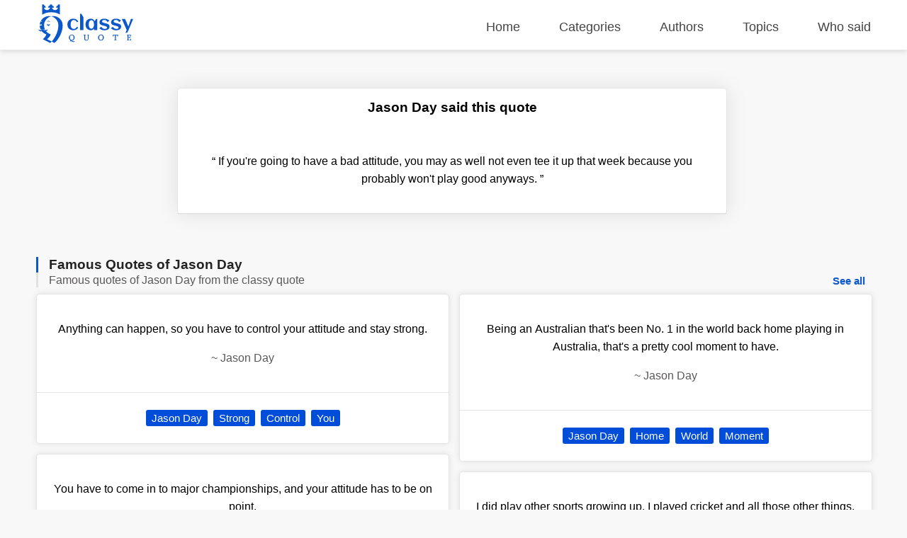

--- FILE ---
content_type: text/html; charset=UTF-8
request_url: https://classyquote.com/quotes/jason-day-360803
body_size: 5182
content:
<!DOCTYPE html>
<html lang="en">
<head>
    <meta charset="UTF-8">
    <meta name="viewport" content="width=device-width, initial-scale=1.0">
    <meta http-equiv="X-UA-Compatible" content="ie=edge">
    <title>Who said &#039;If you&#039;re going to have a bad attit...&#039; | ClassyQuote</title>
    <link rel="icon" type="image/svg+xml" href="https://classyquote.com/logo/icon.svg">
    <meta name="description" content="If you&#039;re going to have a bad attitude, you may as well not even tee it up that week because you probably won&#039;t play good anyways.">
    <meta property="og:title" content="Who said &#039;If you&#039;re going to have a bad attit...&#039; | ClassyQuote">
    <meta property="og:description" content="If you&#039;re going to have a bad attitude, you may as well not even tee it up that week because you probably won&#039;t play good anyways.">
    <meta property="og:url" content="https://classyquote.com/quotes/jason-day-360803">
    <link rel="canonical" href="https://classyquote.com/quotes/jason-day-360803">
    <!-- Global site tag (gtag.js) - Google Analytics -->
    <script async src="https://www.googletagmanager.com/gtag/js?id=UA-220757342-1"></script>
    <script>
        window.dataLayer = window.dataLayer || [];
        function gtag(){dataLayer.push(arguments);}
        gtag('js', new Date());

        gtag('config', 'UA-220757342-1');
    </script>
        <meta property="og:site_name" content="Classy Quote">
    <meta property="og:type" content="article">
    <style>
    /* header style */
    body {
        margin: 0px;
        background-color: #f8f8f8;
        font-family: sans-serif;
    }
    a {
        text-decoration: none;
        color: inherit;
    }

    ul {
        display: inline-block;
        list-style: none;
        padding: 0px;
    }

    p{
        line-height: 25px;
    }

    .h2 {
        font-size: 1.5em;
        font-weight: bold;
    }
    .container {
        max-width: 1450px;
        margin: 0 auto;
        width: 92%;
    }
    header {
        position: fixed;
        top: 0;
        width: 100%;
        border-bottom: 1px solid #ededed;
        height: 60px;
        padding-top: 10px;
        z-index: 1;
        box-shadow: 0px 2px 6px 0px rgb(0 0 0 / 12%);
        background-color: white;
    }
    .logo {
        display: inline-block;
       
        margin-top: -4px;
    }
    .logo img {
        width: 140px;
        height: 55px;
    }
    header nav {
        float: right;
    }
    header nav ul {
        font-size: 18px;
    }
    header nav ul li {
        display: inline-block;
        margin-left: 50px;
    }
    header nav ul li a {
       color: #444;
    }
    header nav ul li a.active {
       color: #0a58ca;
       font-weight: 600;
    }
    header nav ul li a:hover {
        color: #0a58ca;
    }
    /* end of header */
    main {
        margin-top: 70px;
        width: 100%;
        min-height: 62vh;
    }
    .box {
        background-color: white;
        color: black;
        text-align: center;
        margin: 0.5% 0.5% 0px 0px;
        border: 1px rgb(0 0 0 / 10%) solid;
        box-shadow: 0 0 30px 0 rgb(0 0 0 / 10%);
        border-radius: 5px;
        display: flex;
        flex-direction: column;
        justify-content: center;
    }
    .bx-big {
        width: 32.72%;
    }
    .bx-big:nth-child(3n) {
        margin: 0.5% 0px 0px 0px;
    }
    .bx-medium {
        padding: 1.2%;
        width: 21.9%;
        min-height: 150px;
        font-size: 18px;
    }
    .bx-medium:nth-child(4n) {
        margin: 0.5% 0px 0px 0px;
    }
    .bx-small {
        width: 15.98%;
        height: 150px;
        font-size: 20px;
    }
    .bx-small p {
        padding: 0px 10px;
    }
    .bx-small:nth-child(6n) {
        margin: 0.5% 0px 0px 0px;
    }
    .tag {
        display: inline-block;
        color: white;
        cursor: pointer;
        background-color: #004dda;
        font-size: 15px;
        padding: 3px 8px;
        border-radius: 3px;
        white-space: nowrap;
    }
    .hover {
        transition: all .2s ease-out;
    }
    .hover:hover {
        cursor: pointer;
        transform: scale(1.005);
        box-shadow: 0 10px 10px 0px rgb(0 0 0 / 10%)
    }
    .box .hover {
        display: block;
    }
    footer {
        background-color: #0a58ca;
        color: white;
        padding: 10px 0px;
    }
    footer a {
        color: white;
    }
    .ul-flex {
        display: flex;
        flex-wrap: wrap;
        justify-content: space-between;
    }
    .ul-flex > li {
        width: fit-content;
        max-width: 23%;
        margin-right: 2%;
    }
    .ul-flex > li:nth-child(4n){
        margin-right:0px; 
    }
    .ul-flex ul > li {
        margin-bottom: 15px;
    }

    .title-part {
        text-align: center;
        padding: 50px 20px 10px 20px;
    }

    .title-part h2 {
        font-size: 20px;
        color: #5a5858;
        font-weight: 300;
    }

    .title-part form {
        max-width: 600px;
        margin: 0 auto;
    }

    .searchBox {
        height: calc(2.55rem + 2px);
        font-size: 20px;
        border-radius: 3px 0px 0px 3px;
        color: #495057;
        border: 1px solid #d2d8dd;
        width:75%;
    }
    .searchBox:focus {
        outline: none;
    }
    .searchBtn {
        height: calc(2.55rem + 6px);
        font-size: 20px;
        border: none;
        border-radius: 0px 3px 3px 0px;
        color: #ffffff;
        background-color: #0a58ca;
        width:24%;
        cursor: pointer;
    }

    .main-content .part {
        margin: 50px 0px;
    }
    .part-content {
        display: flex;
        flex-wrap: wrap;
        margin-top: 5px;
    }
    .load-more{
        text-align: center;
        margin: 30px 10px 0px 10px;
    }
    #load-more {
        display: inline-block;
        padding: 15px 120px;
        font-size: 17px;
        font-weight: bold;
        background: white;
        color: #004dda;
        border: 1px solid #dcdcdc;
        border-radius: 5px;
        box-shadow: 0 0 10px 0 rgb(0 0 0 / 10%);
    }
    #load-more:hover {
       background: #ffffff9e;
    }
    .icon-loader {
        display: none;
        width: 40px;
        -webkit-animation:spin 1s linear infinite;
        -moz-animation:spin 1s linear infinite;
        animation:spin 1s linear infinite;
    }

    a.follow-as {
        background-color: white;
        display: block;
        width: 30px;
        height: 30px;
        margin-right: 5px;
        border-radius: 50px;
        text-align: center;
    }

    a.follow-as img {
        padding: 5px;
        display: block;
        width: 20px;
        height: 20px;
    }

    .disable {
        color: #bbbbbb;
        cursor: no-drop;
    }

    .disable.follow-as {
        background-color: #eae8e8;
    }
    .not-found {
        color: #5a5858;
        text-align: center;
        margin: 15vh;
    }
    .Copyright {
        display: flex;
        justify-content: center;
        align-items: center;
        background-color: #0848a5;
        height: 40px;
        margin-bottom: -10px;
    }

    @-moz-keyframes spin { 
        100% { -moz-transform: rotate(360deg); } 
    }
    @-webkit-keyframes spin { 
        100% { -webkit-transform: rotate(360deg); } 
    }
    @keyframes  spin { 
        100% { 
            -webkit-transform: rotate(360deg); 
            transform:rotate(360deg); 
        } 
    }

    @media (max-width: 800px) {
        header {
            height: fit-content;
            min-height: 125px;
        }
        header nav{
            float: none;
        }
        header nav ul {
            width: 100%;
            display: flex;
            flex-wrap: wrap;
            justify-content: space-between;
        }
        header nav ul li {
            margin: 5px 0%;
        }
        .logo{
            width: 100%;
        }
        .logo img {
            display: block;
            width: 150px;
            height: 55px;
            margin: 0 auto;
        }
        .bx-big {
            width: 49.18%;
            margin: 1% 1% 0px 0px;
        }
        .bx-small{
            width: 32.34%;
            margin: 1% 1% 0px 0px;
        }
        .bx-medium{
            width: 46.78%;
            margin: 1% 1% 0px 0px;
        }
        .bx-big:nth-child(3n) {
            margin: 1% 1% 0px 0px;
        }
        .bx-big:nth-child(2n) {
            margin: 1% 0px 0px 0px;
        }
        .bx-medium:nth-child(2n) {
            margin: 1% 0px 0px 0px;
        }
        .bx-small:nth-child(3n) {
            margin: 1% 0px 0px 0px;
        }
    }

    @media (max-width: 674px) {
        header nav ul {
            font-size: 16px;
            justify-content: start;
        }

        header nav ul li {
            margin: 5px 20px;
        }
        main {
            margin-top: 100px;
        }
        .searchBox{
            width: 92%;
        }
        .searchBtn{
            width: 93.3%;
            margin-top: 5px;
            border-radius: 3px;
        }
        .bx-big {
            width: 100%;
            margin: 10px 0px 0px 0px;
        }
        .bx-medium {
            width: 100%;
            margin: 1% 0px 0px 0px;
        }
        .bx-small {
            width: 48.82%;
            height: 115px;
            margin: 1% 1% 0px 0px;
        }
        
        .bx-big:nth-child(3n) {
            margin: 10px 0px 0px 0px;
        }
        .bx-big:nth-child(2n) {
            margin: 10px 0px 0px 0px;
        }
        .bx-medium:nth-child(2n) {
            margin: 1% 0px 0px 0px;
        }
        .bx-small:nth-child(3n) {
            margin: 1% 1% 0px 0px;
        }
        .bx-small:nth-child(2n) {
            margin: 1% 0px 0px 0px;
        }
        footer .ul-flex {
            display: inline-block;
        }

        footer .ul-flex > li {
            width: 100%;
            max-width: 100%;
            text-align: center;
        }
        .Copyright {
            font-size: 12px;
        }
    }

    @media (max-width: 330px) { 
        header nav ul li {
            margin: 5px 18px;
        }
    }
    
</style>        <style>
    #search {
        width: 99%;
        height: 100px
    }

    .searchBtn {
        width: 100%;
    }

    .quote-content {
        padding: 20px;
        border-bottom: 1px rgb(0 0 0 / 10%) solid;
    }

    .quote-day-part .quote-content {
        padding: 5px 20px 20px 20px;
    }

    .quote-day-part .box {
        margin: 0.5% 0px 0px 0px;
    }

    .quote-footer {
        padding: 20px;
    }

    .quote-tag a {
        text-decoration: none;
        margin: 4px 2px;
    }

    .quote-day-part {
        max-width: 600px;
        margin: 0 auto;
    }

    .author-name {
        color: #5a5858;
    }

    .h2 {
        font-size: 1.2em;
    }

    .blue-border-left {
        border-left: 2.5px #0a58ca solid;
        padding-left: 15px;
    }
    .blue-border-left h2, .blue-border-left h1 {
        font-size: 26px;
        margin: 0px;
        color: #000000db;
    }
    .gray-border-left {
        border-left: 2.5px #e1e1e1 solid;
        padding-left: 15px;
        color: #5a5858;
    }
    .gray-border-left, .gray-border-left h2, .gray-border-left h3 {
        font-size: 18px;
        margin-bottom: 2px
        
    }
    .gray-border-left h2, .gray-border-left h3 {
        font-weight: 300;
        margin: 0px;
        display: inline-block;
    }
    a.see-all {
        float: right;
        color: #0a58ca;
        cursor: pointer;
        font-size: 15px;
        padding: 3px 8px;
        border-radius: 3px;
        font-weight: 600;
    }
    .quote-content {
        padding: 20px;
        border-bottom: 1px rgb(0 0 0 / 10%) solid;
    }
    
    .part-content {
        justify-content: space-between;
    }

    .part-content-quote-single {
        margin: 0 auto;
        max-width: 780px;
    }
 
    .part-content-quote {
        columns: 2;
    }

    .part-content-quote .box {
        display: inline-block;
        width: 100%;
        margin: 7px 0px;
        box-shadow: 0 0 10px 0 rgb(0 0 0 / 10%);
    }
    .single h2{
       font-size: 1.2em;
    }
    .single h3{
        font-size: 0.9em;
    }

    @media (max-width: 800px) {
        .title-part {
            padding: 70px 1px 10px 1px;
        }
    }

    @media (max-width: 674px) {
        h1 {
            font-size: 20px;
        }

        h2 {
            font-size: 15px;
        }

        .blue-border-left h2, .blue-border-left h1 {
            font-size: 20px;
        }

        .gray-border-left h2, .gray-border-left h3 {
            font-size: 15px;
        }

        a.see-all {
            font-size: 14px;
        }

        .title-part {
            padding: 60px 1px 10px 1px;
        }

        #search {
            width: 98%;
        }
        .quote-footer {
            display: flex;
            flex-wrap: wrap;
            padding: 10px 20px 10px 10px;
        }
        span.quote-tag {
            flex: 1;
            padding: 5px 10px;
        }
        .quote-tag a {
            width: 100%;
            padding: 5px 5px;
        }
        .part-content {
            display: block;
        }
    }
   
</style></head>
<body>
    <header>
    <div class="container">
        <div class="logo">
            <img src="https://classyquote.com/logo/logo.svg" alt="Classy Quote logo">
        </div>
        <nav>
            <ul>
                <li>
                    <a href="/" class="">Home</a>
                </li>
                <li>
                    <a href="/categories" class="">Categories</a>
                </li>
                <li>
                    <a href="/authors" class="">Authors</a>
                </li>
                <li>
                    <a href="/topics" class="">Topics</a>
                </li>
                <li>
                    <a href="/who-said" class="">Who said</a>
                </li>
            </ul>
        </nav>
    </div>
    
</header>
        <main>
            <div class="container">
    <div class="main-content">
        <section class="title-part">
            <div class="part-content-quote-single">
                <div class="box">
                    <h1 class="h2">Jason Day said this quote</h1>
                    <div class="quote-content">
                        <p><span class="qoute-text">&#8220;</span><span class="qoute-text"> If you&#039;re going to have a bad attitude, you may as well not even tee it up that week because you probably won&#039;t play good anyways. </span><span class="qoute">&#8221;</span></p>
                    </div>
                </div>
            </div>
        </section>
        <div class="part">
            <div class="part-title single">
                <div class="blue-border-left">
                    <h2 class="h2">Famous Quotes of Jason Day</h2>
                </div>
                <div class="gray-border-left">
                    <h3 class="h3">Famous quotes of Jason Day from the classy quote</h3>
                    <a href= /authors/jason-day class="see-all">See all</a>
                </div>
            </div>
            <div class="part-content-quote">
                                                            <div class="box bx-big">
                            <a href="https://classyquote.com/quotes/jason-day-360907" class="hover">
                                <div class="quote-content">
                                    <p class="qoute-text">Anything can happen, so you have to control your attitude and stay strong.</p>
                                    <p class="author-name"><span  class="befor-aut">~ </span><span class="qoute-aut"> Jason Day </span></p>
                                </div>
                            </a>
                            <div class="quote-footer">
                                <span class="quote-tag"><a class="tag" href="https://classyquote.com/authors/jason-day">Jason Day</a></span>
                                                                    <span class="quote-tag"><a class="tag" href="https://classyquote.com/categories/strong">Strong</a></span>
                                                                    <span class="quote-tag"><a class="tag" href="https://classyquote.com/categories/control">Control</a></span>
                                                                    <span class="quote-tag"><a class="tag" href="https://classyquote.com/categories/you">You</a></span>
                                                            
                            </div>
                        </div>
                                            <div class="box bx-big">
                            <a href="https://classyquote.com/quotes/jason-day-361063" class="hover">
                                <div class="quote-content">
                                    <p class="qoute-text">You have to come in to major championships, and your attitude has to be on point.</p>
                                    <p class="author-name"><span  class="befor-aut">~ </span><span class="qoute-aut"> Jason Day </span></p>
                                </div>
                            </a>
                            <div class="quote-footer">
                                <span class="quote-tag"><a class="tag" href="https://classyquote.com/authors/jason-day">Jason Day</a></span>
                                                                    <span class="quote-tag"><a class="tag" href="https://classyquote.com/categories/you">You</a></span>
                                                                    <span class="quote-tag"><a class="tag" href="https://classyquote.com/categories/championships">Championships</a></span>
                                                                    <span class="quote-tag"><a class="tag" href="https://classyquote.com/categories/point">Point</a></span>
                                                            
                            </div>
                        </div>
                                            <div class="box bx-big">
                            <a href="https://classyquote.com/quotes/jason-day-369115" class="hover">
                                <div class="quote-content">
                                    <p class="qoute-text">Being an Australian that&#039;s been No. 1 in the world back home playing in Australia, that&#039;s a pretty cool moment to have.</p>
                                    <p class="author-name"><span  class="befor-aut">~ </span><span class="qoute-aut"> Jason Day </span></p>
                                </div>
                            </a>
                            <div class="quote-footer">
                                <span class="quote-tag"><a class="tag" href="https://classyquote.com/authors/jason-day">Jason Day</a></span>
                                                                    <span class="quote-tag"><a class="tag" href="https://classyquote.com/categories/home">Home</a></span>
                                                                    <span class="quote-tag"><a class="tag" href="https://classyquote.com/categories/world">World</a></span>
                                                                    <span class="quote-tag"><a class="tag" href="https://classyquote.com/categories/moment">Moment</a></span>
                                                            
                            </div>
                        </div>
                                            <div class="box bx-big">
                            <a href="https://classyquote.com/quotes/jason-day-370585" class="hover">
                                <div class="quote-content">
                                    <p class="qoute-text">I did play other sports growing up. I played cricket and all those other things, but I was just so much more talented in golf, and that&#039;s all I wanted to do.</p>
                                    <p class="author-name"><span  class="befor-aut">~ </span><span class="qoute-aut"> Jason Day </span></p>
                                </div>
                            </a>
                            <div class="quote-footer">
                                <span class="quote-tag"><a class="tag" href="https://classyquote.com/authors/jason-day">Jason Day</a></span>
                                                                    <span class="quote-tag"><a class="tag" href="https://classyquote.com/categories/golf">Golf</a></span>
                                                                    <span class="quote-tag"><a class="tag" href="https://classyquote.com/categories/growing%20up">Growing Up</a></span>
                                                                    <span class="quote-tag"><a class="tag" href="https://classyquote.com/categories/play">Play</a></span>
                                                            
                            </div>
                        </div>
                                                </div>
        </div>
    </div>
</div>
        </main>
        <footer>
    <div class="container">
       <ul class="ul-flex">
           <li>
            <h2>Classy Quote</h2>
            <p>ClassyQuote has been providing 500000+ famous quotes from 40000+ popular authors to our worldwide community.</p>
           </li>
           <li>
            <p class="h2">Other Pages</p>
            <ul>
                <li>
                    <a href="/about">About Us</a>
                </li>
                <li>
                    <a href="/contact">Contact Us</a>
                </li>
                <li>
                    <a href="/privacy">Privacy Policy</a>
                </li>
                <li>
                    <a href="/terms">Terms of Use</a>
                </li>
            </ul>
           </li>
           <li>
            <p class="h2">Our Products</p>
            <ul>
                <li>
                    <a title="Chrome Extention" href="https://chrome.google.com/webstore/detail/classy-quote-new-tab/ldccejbidakmooeoakkfgegfdhhjajco">Chrome Extention</a>
                </li>
                <li>
                    <a title="Chrome Extention" href="https://microsoftedge.microsoft.com/addons/detail/classy-quote-new-tab/ioefankdambleligadhhdceninkacgfb">Microsoft Edge Add-on</a>
                </li>
                
            </ul>
           </li>
           <li>
            <p class="h2">Follow Us</p>
            <ul>
                <li>
                    <a class="follow-as" title="Facebook" href="https://www.facebook.com/ClassyQuoteMedia"><img src="https://classyquote.com/logo/fb.svg" alt="Facebook"></a>
                </li>
                <li>
                    <a class="follow-as disable" title="Instagram coming soon" href="#"><img src="https://classyquote.com/logo/in.svg" alt="Instagram"></a>
                </li>
            </ul>
           </li>
       </ul>
    </div>
    <div class="Copyright">
        Copyright &copy; 2026 ClassyQuote. All rights reserved.
   </div>
</footer>    <script>

    window.onload = function(){
        var disable = document.querySelectorAll('.disable');
        if(disable){
            disable.forEach(el => el.addEventListener('click', event => {
                event.preventDefault();
            }));
        }
        var src = document.querySelectorAll('[data-src]');
        src.forEach(element => {
            var src =  element.getAttribute('data-src');
            var w = element.clientWidth;
            if(element.tagName == "img"){
                element.src = src;
            }else{
                src += "&client_id=ysTs6ccvbo1vSKzdmysR1U7Wf-V50vB5vHNNGQoUyt8";
                fetch(src).then(function (response) {
                    return response.json();
                }).then(function (response) {
                    src = response.urls.raw+"&w="+w;
                    element.style.backgroundImage = "url('"+src+"')";
                    element.style.backgroundSize = 'cover';
                });
            }
        });
    }
</script>    </body>
</html>

--- FILE ---
content_type: image/svg+xml
request_url: https://classyquote.com/logo/logo.svg
body_size: 10675
content:
<svg id="Layer_1" data-name="Layer 1" xmlns="http://www.w3.org/2000/svg" viewBox="15 15 275.45 112.82"><defs><style>.cls-1{fill:#0a58ca;}.cls-2{fill:#fff;}</style></defs><title>ClassyQuote</title><path class="cls-1" d="M109.82,67.69A13.28,13.28,0,0,1,111,65a9.15,9.15,0,0,1,1.73-2.2,7.57,7.57,0,0,1,2.36-1.49,8.25,8.25,0,0,1,3.08-.54,9.1,9.1,0,0,1,5.48,1.64,8.9,8.9,0,0,1,3.26,4.7l4.06-1.61a12.78,12.78,0,0,0-2.43-3.93,14,14,0,0,0-3.43-2.71A15.46,15.46,0,0,0,121,57.29a20.3,20.3,0,0,0-4.56-.51A18.63,18.63,0,0,0,109.57,58a15.48,15.48,0,0,0-8.89,8.77,18.61,18.61,0,0,0,0,13.54,16.12,16.12,0,0,0,3.55,5.32,15.93,15.93,0,0,0,5.38,3.47,18.11,18.11,0,0,0,6.77,1.24,19.65,19.65,0,0,0,4.45-.5A16.19,16.19,0,0,0,125,88.3a14,14,0,0,0,3.44-2.65,12.26,12.26,0,0,0,2.43-3.8l-4.09-1.5a9.18,9.18,0,0,1-1.36,2.48,10,10,0,0,1-2,1.92A9,9,0,0,1,121,86a8.75,8.75,0,0,1-2.81.45,9.21,9.21,0,0,1-3.24-.53,7.4,7.4,0,0,1-2.42-1.45,8,8,0,0,1-1.69-2.16,13.18,13.18,0,0,1-1.07-2.67,17.78,17.78,0,0,1-.57-3,29.38,29.38,0,0,1-.17-3.09,23.06,23.06,0,0,1,.2-2.94A16.6,16.6,0,0,1,109.82,67.69Z"/><polygon class="cls-1" points="136.51 42.75 136.51 89.7 145.92 89.7 145.92 52.52 140.13 42.75 136.51 42.75"/><path class="cls-1" d="M182.52,57.56l-4.18,7a11.78,11.78,0,0,0-1.68-3.18,11.29,11.29,0,0,0-2.48-2.45,11.57,11.57,0,0,0-3.09-1.58,11.27,11.27,0,0,0-3.55-.55A15.67,15.67,0,0,0,161,58.09a14.19,14.19,0,0,0-4.89,3.57A15.71,15.71,0,0,0,153,67a21.08,21.08,0,0,0,0,13.14,15.71,15.71,0,0,0,3.07,5.33A14.19,14.19,0,0,0,161,89a15.67,15.67,0,0,0,6.57,1.31,12,12,0,0,0,5.17-1.1,10.52,10.52,0,0,0,4-3.38V89.7h9.4V57.56ZM176.5,76a20.34,20.34,0,0,1-.52,2.72,17.29,17.29,0,0,1-.95,2.64,9.9,9.9,0,0,1-1.43,2.28,6.74,6.74,0,0,1-2,1.6,5.39,5.39,0,0,1-2.57.6,6.24,6.24,0,0,1-2.76-.57,6.17,6.17,0,0,1-2-1.53,8.42,8.42,0,0,1-1.38-2.21,14.58,14.58,0,0,1-.85-2.62,19.89,19.89,0,0,1-.43-2.75c-.09-.93-.13-1.8-.13-2.62s0-1.68.13-2.6a19.75,19.75,0,0,1,.43-2.74,14.33,14.33,0,0,1,.85-2.62,8.26,8.26,0,0,1,1.38-2.21,6.17,6.17,0,0,1,2-1.53,6.24,6.24,0,0,1,2.76-.57,6.57,6.57,0,0,1,2.78.55,6.06,6.06,0,0,1,2,1.52,8.42,8.42,0,0,1,1.4,2.2,13.86,13.86,0,0,1,.84,2.6,21.43,21.43,0,0,1,.44,2.76q.12,1.38.12,2.64A18.62,18.62,0,0,1,176.5,76Z"/><path class="cls-1" d="M219.5,74.23a9,9,0,0,0-2.26-1.6,21.27,21.27,0,0,0-2.69-1.14c-.93-.33-1.87-.62-2.83-.87s-1.86-.49-2.71-.73c-.5-.15-1.07-.29-1.7-.42s-1.28-.28-1.94-.46-1.33-.38-2-.61a7.23,7.23,0,0,1-1.71-.87,4.39,4.39,0,0,1-1.21-1.22,3.46,3.46,0,0,1,.31-3.9,4.74,4.74,0,0,1,1.86-1.18,8.53,8.53,0,0,1,2.35-.47c.84-.06,1.59-.09,2.26-.09a7.64,7.64,0,0,1,2.24.37,8.76,8.76,0,0,1,2.36,1.12,9.88,9.88,0,0,1,2.15,2,9.62,9.62,0,0,1,1.6,2.86l5.48-4.51a11.56,11.56,0,0,0-2.78-2.42,20.73,20.73,0,0,0-3.59-1.79,21.57,21.57,0,0,0-4-1.12,21.22,21.22,0,0,0-3.86-.37,25.65,25.65,0,0,0-5.26.53A13.87,13.87,0,0,0,197,59.1a9.68,9.68,0,0,0-3.27,3.37,10.09,10.09,0,0,0-1.24,5.22,7.14,7.14,0,0,0,.57,3,7,7,0,0,0,1.53,2.2,9.68,9.68,0,0,0,2.23,1.6,19.13,19.13,0,0,0,2.65,1.16c.93.32,1.87.61,2.81.86s1.85.49,2.7.74c.47.13,1,.26,1.65.4s1.28.3,2,.49,1.35.4,2,.64a8.22,8.22,0,0,1,1.78.89,4.51,4.51,0,0,1,1.26,1.24,2.79,2.79,0,0,1,.49,1.65,3,3,0,0,1-.38,1.57,3.26,3.26,0,0,1-1,1.09,5.12,5.12,0,0,1-1.43.68,11.79,11.79,0,0,1-1.64.38,15.94,15.94,0,0,1-1.64.16c-.54,0-1,0-1.45,0a6.31,6.31,0,0,1-2-.45A13.21,13.21,0,0,1,202,84.72a17.47,17.47,0,0,1-2.58-2,9.93,9.93,0,0,1-2-2.57L192,84.64q2,1.56,3.69,2.64A20.19,20.19,0,0,0,199,89.05a17.22,17.22,0,0,0,3.51,1,26.59,26.59,0,0,0,4.23.3,29,29,0,0,0,3.59-.22,21.33,21.33,0,0,0,3.47-.72,15.57,15.57,0,0,0,3.1-1.33,9.33,9.33,0,0,0,2.5-2A8.75,8.75,0,0,0,221,83.19a10.7,10.7,0,0,0,.62-3.76,7.09,7.09,0,0,0-.59-3A7.38,7.38,0,0,0,219.5,74.23Z"/><path class="cls-1" d="M254.63,83.19a10.71,10.71,0,0,0,.61-3.76,7.09,7.09,0,0,0-.58-3,7.38,7.38,0,0,0-1.56-2.21,9.09,9.09,0,0,0-2.27-1.6,20.67,20.67,0,0,0-2.69-1.14c-.92-.33-1.87-.62-2.82-.87l-2.72-.73c-.5-.15-1.06-.29-1.69-.42s-1.28-.28-1.95-.46-1.32-.38-2-.61a7.23,7.23,0,0,1-1.71-.87,4.29,4.29,0,0,1-1.22-1.22,3.11,3.11,0,0,1-.45-1.71,3,3,0,0,1,.76-2.19,4.71,4.71,0,0,1,1.87-1.18,8.45,8.45,0,0,1,2.35-.47q1.25-.09,2.25-.09a7.54,7.54,0,0,1,2.24.37,8.81,8.81,0,0,1,2.37,1.12,9.84,9.84,0,0,1,2.14,2A9.62,9.62,0,0,1,249.2,67l5.48-4.51a11.56,11.56,0,0,0-2.78-2.42,20.38,20.38,0,0,0-3.59-1.79,21.69,21.69,0,0,0-3.95-1.12,21.41,21.41,0,0,0-3.87-.37,25.72,25.72,0,0,0-5.26.53,13.87,13.87,0,0,0-4.62,1.79,9.68,9.68,0,0,0-3.27,3.37,10.09,10.09,0,0,0-1.24,5.22,7.14,7.14,0,0,0,.57,3,7,7,0,0,0,1.53,2.2,9.68,9.68,0,0,0,2.23,1.6,19.26,19.26,0,0,0,2.66,1.16c.92.32,1.86.61,2.81.86s1.84.49,2.7.74c.46.13,1,.26,1.64.4s1.28.3,2,.49,1.35.4,2,.64a8,8,0,0,1,1.78.89,4.69,4.69,0,0,1,1.27,1.24,2.86,2.86,0,0,1,.48,1.65,3.09,3.09,0,0,1-.37,1.57,3.37,3.37,0,0,1-1,1.09,5.32,5.32,0,0,1-1.44.68,11.47,11.47,0,0,1-1.64.38,15.67,15.67,0,0,1-1.64.16c-.54,0-1,0-1.45,0a6.31,6.31,0,0,1-2-.45,13.21,13.21,0,0,1-2.59-1.28,16.89,16.89,0,0,1-2.57-2,9.71,9.71,0,0,1-2-2.57l-5.49,4.48q2,1.56,3.69,2.64a20.27,20.27,0,0,0,3.33,1.77,17,17,0,0,0,3.5,1,26.63,26.63,0,0,0,4.24.3,29.18,29.18,0,0,0,3.59-.22,21.21,21.21,0,0,0,3.46-.72,15.33,15.33,0,0,0,3.1-1.33A9.37,9.37,0,0,0,253,86,9.12,9.12,0,0,0,254.63,83.19Z"/><path class="cls-1" d="M290,57.56,278.26,85.83q-2,4.85-4.47,9.59c-.34.66-.72,1.3-1.07,2h-5.15q.36-.66.72-1.35c.62-1.17,1.18-2.32,1.7-3.47a23.94,23.94,0,0,0,1.2-3.13L257.13,57.56h9.41l9.55,21.73,7.34-21.73Z"/><path class="cls-1" d="M77.66,15.51V44.65h-.2c-5.89-4-14.79-6.48-24.74-6.48S33.87,40.69,28,44.65H26.64V15.51h4.49c1.87,3.91,1.87,3.91,5.4,5.25v4.58c-1.73.34-3.14-.55-4.65-.93-.41,3.41,3.72,7.36,8,7.69,4.74.37,9.41-3.34,9.46-7.6l-4.68,1.14v-5a5.71,5.71,0,0,0,5.15-5.13H54.5c.57,2.85,2.16,4.69,5.19,5.08v5.06c-1.64-.41-3.12-.77-4.58-1.1-.55,3.06,3.44,7.06,7.63,7.54,4.76.55,9.56-3.1,9.82-7.62-1.51.4-3,.77-4.72,1.2V20.83C72,18.62,72,18.62,73.06,15.51Z"/><polygon class="cls-2" points="27.74 88.31 27.74 88.31 27.74 88.31 27.74 88.31"/><path class="cls-1" d="M86,76.27a59.8,59.8,0,0,1-1.77,14,73.44,73.44,0,0,1-5,13.88,85.58,85.58,0,0,1-7.51,12.74,60.7,60.7,0,0,1-9.34,10.48L54.12,123a61.58,61.58,0,0,0,5-6.19,85.58,85.58,0,0,0,7.51-12.74,73.44,73.44,0,0,0,5-13.88,59.8,59.8,0,0,0,1.77-14,27.84,27.84,0,0,0-.72-6.3,26.17,26.17,0,0,0-1.36-4.24,27.64,27.64,0,0,0-5.81-8.58,27.32,27.32,0,0,0-8.58-5.8A24.21,24.21,0,0,0,52.8,50,25.39,25.39,0,0,1,59,49.26a26.83,26.83,0,0,1,10.54,2.09A27,27,0,0,1,82.4,62.79a28.07,28.07,0,0,1,1.51,2.94A27,27,0,0,1,86,76.27Z"/><path class="cls-1" d="M49.15,72.87v.07a4.79,4.79,0,0,1-.07.77,4.45,4.45,0,0,1-8.84-.77s0,0,0-.08a10.94,10.94,0,0,0,4.46.89A11.08,11.08,0,0,0,49.15,72.87Z"/><path class="cls-1" d="M50,66.14a10.35,10.35,0,0,0-5.25-1.3,11,11,0,0,0-4.47.89A5.47,5.47,0,0,1,45,63.21,5.37,5.37,0,0,1,50,66.14Z"/><path class="cls-1" d="M54.12,123a58.61,58.61,0,0,1-4.35,4.29L28.38,116.21a45.23,45.23,0,0,0,6.31-6.31,15.28,15.28,0,0,0,3.78-7.82,27.46,27.46,0,0,1-7.69-3.85,25.79,25.79,0,0,1-5.73-5.44,6.15,6.15,0,0,1-2.71.65c-3.16,0-5.84-2.49-6.84-6A11.57,11.57,0,0,0,19,89.32a10.71,10.71,0,0,0,3.39.56,10.83,10.83,0,0,0,4.89-1.19.6.6,0,0,1-.06-.11l.29-.14a11.5,11.5,0,0,1-5.06-.52L22,87.77a28.24,28.24,0,0,1-1.24-3,25.58,25.58,0,0,1-1.36-8,4.41,4.41,0,0,0,2.14.57A4.46,4.46,0,0,0,26,72.94s0,0,0-.07a11,11,0,0,1-4.44.88,12.33,12.33,0,0,1-2.05-.17,25.1,25.1,0,0,1,2-7.85c.14-.3.3-.58.44-.88a10.17,10.17,0,0,1,4.84,1.29,5.22,5.22,0,0,0-4.05-2.85l.31-.5a27.46,27.46,0,0,1,4.27-5.58,28.23,28.23,0,0,1,8.58-5.8,27,27,0,0,1,10.47-2.15A27.48,27.48,0,0,1,52.8,50a26.18,26.18,0,0,0-4.29,1.39A27.51,27.51,0,0,0,34.12,65.73a25.08,25.08,0,0,0-1.41,4.21A27,27,0,0,0,32,76.27a25.8,25.8,0,0,0,1.39,8.52A25.37,25.37,0,0,0,34.71,88a17.72,17.72,0,0,1-6.11.44l-.1,0,.29.17a15.87,15.87,0,0,0,10.47.74,15.48,15.48,0,0,0,4.25-1.83A9,9,0,0,1,37.85,93a25.76,25.76,0,0,0,5.55,5.22,27.46,27.46,0,0,0,7.69,3.85,15.28,15.28,0,0,1-3.78,7.82A45.23,45.23,0,0,1,41,116.21Z"/><polygon class="cls-2" points="276.43 104.88 276.43 105.37 281.43 105.37 281.3 104.88 276.43 104.88"/><path class="cls-1" d="M120.66,122.42a2.34,2.34,0,0,0-.71-.61l-.16-.08-.15.1a3,3,0,0,1-1.75.59,5.41,5.41,0,0,1-2.14-.48l-3.52-1.48-.47-.18.15,0a1,1,0,0,1,.3,0,7.76,7.76,0,0,0,6-2.58,9,9,0,0,0,2.34-6.28,8.93,8.93,0,0,0-2-5.78,7.2,7.2,0,0,0-2.62-2,8.94,8.94,0,0,0-3.65-.72,7.74,7.74,0,0,0-4.29,1.24,8.37,8.37,0,0,0-3,3.26,9.4,9.4,0,0,0-1,4.4,8.92,8.92,0,0,0,1.64,5.23,7.16,7.16,0,0,0,3.84,2.77,15.94,15.94,0,0,0-1.59.85,4.1,4.1,0,0,0-1.09,1l-.12.17.11.17a1.92,1.92,0,0,0,.73.66l.17.09.15-.11a3.36,3.36,0,0,1,1.92-.7,4.27,4.27,0,0,1,1.51.37l3.56,1.71a5.9,5.9,0,0,0,2.23.48,4.45,4.45,0,0,0,3.7-1.7l.15-.19Zm-11.43-4.93a5.69,5.69,0,0,1-1.77-2.6,11.26,11.26,0,0,1-.55-3.61,8.15,8.15,0,0,1,1.37-4.83,4.44,4.44,0,0,1,3.91-1.87,4.83,4.83,0,0,1,3,.93,5.23,5.23,0,0,1,1.77,2.38,9.57,9.57,0,0,1,.55,3.37,11,11,0,0,1-.55,3.6,5.79,5.79,0,0,1-1.79,2.62,4.58,4.58,0,0,1-3,1A4.48,4.48,0,0,1,109.23,117.49Z"/><path class="cls-1" d="M159.69,103.3c-.6,0-1.28,0-2-.08l-.32,0v1.33l1.62.2v9.7a4.54,4.54,0,0,1-.79,3,3.8,3.8,0,0,1-2.91.89,4.87,4.87,0,0,1-3.24-.87,3.93,3.93,0,0,1-.94-3v-7.64c0-.89,0-1.58.06-2.08l1.61-.23.06-.18a1.42,1.42,0,0,0,0-.91l-.07-.21h-.23c-.86,0-1.78.06-2.75.06s-2,0-2.72-.08l-.26,0-.05.26a2.16,2.16,0,0,0,0,.88l.06.19,1.55.19v9.76c0,3.79,2.11,5.72,6.26,5.72,2.19,0,3.75-.5,4.64-1.48a6.65,6.65,0,0,0,1.42-4.42v-7.46c0-.9,0-1.6.06-2.09l1.28-.24v-1.29l-.31,0C160.87,103.28,160.2,103.3,159.69,103.3Z"/><path class="cls-1" d="M204.64,108.25a8.83,8.83,0,0,0-1.52-2.69,7.2,7.2,0,0,0-2.62-2,8.94,8.94,0,0,0-3.65-.72,7.74,7.74,0,0,0-4.29,1.24,8.37,8.37,0,0,0-3,3.26,9.4,9.4,0,0,0-1,4.4,9.08,9.08,0,0,0,.53,3.06,8.89,8.89,0,0,0,1.52,2.68,7.11,7.11,0,0,0,2.63,2,8.87,8.87,0,0,0,3.62.73,7.77,7.77,0,0,0,6-2.58,9.49,9.49,0,0,0,1.81-9.37Zm-3,6.61a5.79,5.79,0,0,1-1.79,2.62,4.58,4.58,0,0,1-3,1,4.53,4.53,0,0,1-3-1,5.75,5.75,0,0,1-1.76-2.6,11.26,11.26,0,0,1-.55-3.61,8.15,8.15,0,0,1,1.37-4.83,4.44,4.44,0,0,1,3.91-1.87,4.83,4.83,0,0,1,3,.93,5.23,5.23,0,0,1,1.77,2.38,9.57,9.57,0,0,1,.55,3.37A11,11,0,0,1,201.62,114.86Z"/><path class="cls-1" d="M231.41,103.28l0,5.19.25,0a2.68,2.68,0,0,0,.46,0,1.77,1.77,0,0,0,.41,0l.17-.05.93-3.58h3.66v11.34c0,.88,0,1.57-.05,2.07l-1.81.23-.06.19a1.45,1.45,0,0,0,0,.92l.07.21h.22c1.12,0,2.13,0,3.05,0,1.21,0,2.2,0,3,.06H242l.05-.26a2,2,0,0,0,0-.89l-.05-.2-2-.19V104.88h3.63l.93,3.58.17.05a1.7,1.7,0,0,0,.41,0,2.68,2.68,0,0,0,.46,0l.24,0,0-5.19Z"/><path class="cls-1" d="M284.11,114.61l0,5.19h-9l-3.07.06-.07-.2a1.39,1.39,0,0,1,0-.9l.06-.17,1.6-.22c0-.62.06-1.33.06-2.1V104.7l-1.54-.21-.06-.17a1.39,1.39,0,0,1,0-.9l.07-.21,3,.07h8.37v5.19l-.24,0a2.68,2.68,0,0,1-.46,0,1.7,1.7,0,0,1-.41,0l-.17-.05-.8-3.09-.13-.49h-4.87v5.41l2.66-.05.45-1.91.18,0a1.7,1.7,0,0,1,.41-.05,2.6,2.6,0,0,1,.46,0l.26,0,0,.27c-.05.73-.08,1.59-.08,2.55s0,1.74.06,2.57V114l-.21.07a1.33,1.33,0,0,1-.91,0l-.16,0-.43-2-2.68,0v6.3h5.47l.93-3.59.17,0a1.32,1.32,0,0,1,.41,0,2.6,2.6,0,0,1,.46,0Z"/></svg>